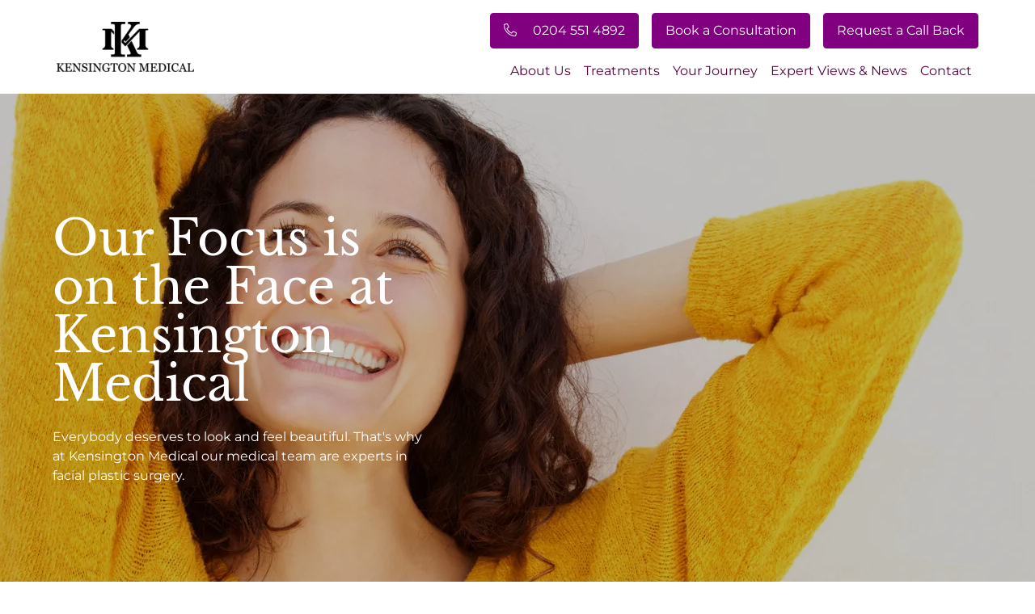

--- FILE ---
content_type: text/html; charset=UTF-8
request_url: https://www.kensingtonmedical.co.uk/
body_size: 7791
content:
<!DOCTYPE html ><!--[if IE 9]><html lang="en" class="ie9"><![endif]--><!--[if IE 8]><html lang="en" class="ie8"><![endif]-->
<html lang="en">
<head>


<meta name="canonical" content="https://www.kensingtonmedical.co.uk/" />
<meta property="og:locale" content="en_GB" />
<meta property="og:type" content="website" />
<meta property="og:title" content="Home">
<meta property="og:description" content="Expert Facial Plastic Surgery clinic. Our expert facial plastic surgeons can give you back your confidence. Specialisations facelifts, rhinoplasty, eye bag removal, eyelid lift, lip lift and otoplasty.">
<meta property="og:url" content="https://www.kensingtonmedical.co.uk/" />
<meta property="og:site_name" content="" />
<meta property="og:image" content="https://www.kensingtonmedical.co.uk">
<meta property="og:image:alt" content="Home">
<meta property="og:image:width" content="1200" />
<meta property="og:image:height" content="630" />
<meta property="og:image:type" content="image/jpeg" />
<meta property="twitter:title" content="Home">
<meta property="twitter:description" content="Kensington Medical based in Harley street and Wimbledon London was born out of a desire to offer a cosmetic surgery service specialising on the face. Using our extensive knowledge of cosmetic surgery and non-surgical treatments, and working closely with patients, we brought together a group of outstanding expert facial plastic surgeons to focus solely on the face.">
<meta property="twitter:image" content="https://www.kensingtonmedical.co.uk">
<meta property="twitter:image:alt" content="Home">
<meta name="twitter:card" content="summary_large_image" />

<meta charset="UTF-8">
<meta http-equiv="X-UA-Compatible" content="IE=edge">
<title>Kensington Medical - Facial Plastic Surgery London, Wimbledon</title>
<meta name="description" content="Kensington Medical based in Harley street and Wimbledon London was born out of a desire to offer a cosmetic surgery service specialising on the face. Using our extensive knowledge of cosmetic surgery and non-surgical treatments, and working closely with patients, we brought together a group of outstanding expert facial plastic surgeons to focus solely on the face." >
<meta name="viewport" content="width=device-width, initial-scale=1.0, maximum-scale=2.0,">

<link rel="apple-touch-icon" sizes="180x180" href="/assets/templates/kensington-medical/site/img/favicon/apple-touch-icon.png">
<link rel="icon" type="image/png" sizes="32x32" href="/assets/templates/kensington-medical/site/img/favicon/favicon-32x32.png">
<link rel="icon" type="image/png" sizes="16x16" href="/assets/templates/kensington-medical/site/img/favicon/favicon-16x16.png">
<link rel="mask-icon" href="/assets/templates/kensington-medical/site/img/favicon/safari-pinned-tab.svg" color="#5bbad5">
<meta name="msapplication-TileColor" content="#da532c">
<meta name="theme-color" content="#ffffff">


    <link rel="stylesheet" href="/assets/minifyx/css/styles_p93bdcaa6ed.css" type="text/css"/>

<script type="application/ld+json">
{
    "@context" : "http://schema.org",
    "@type" : "MedicalBusiness",
    "image" : "https://www.kensingtonmedical.co.uk/assets/media/images/site/logo/kensington-medical-white-logo.webp",
    "@id": "https://www.kensingtonmedical.co.uk/",
    "name" : "Kensington Medical",
    "telephone" : "+44 (0)204 551 4892",
    "address":
        {"@type":"PostalAddress",
            "streetAddress":"152, Harley Street",
            "addressLocality":"Marylebone",
            "addressRegion":"London",
            "postalCode":"W1G 7LH"
        },
    "priceRange":"Call for Pricing"
}
    </script>



<script>(function(w,d,s,l,i){w[l]=w[l]||[];w[l].push({'gtm.start': new Date().getTime(),event:'gtm.js'});var f=d.getElementsByTagName(s)[0],j=d.createElement(s),dl=l!='dataLayer'?'&l='+l:'';j.async=true;j.src='https://www.googletagmanager.com/gtm.js?id='+i+dl;f.parentNode.insertBefore(j,f);})(window,document,'script','dataLayer','GTM-NTBDSBD');</script>
<base href="https://www.kensingtonmedical.co.uk/" />
</head>
<body itemscope itemtype="https://schema.org/FAQPage">
<header>
    <div class="container-fluid">
        <div class="container py-2 px-md-0">
            <div class="row no-gutters align-items-center justify-content-between">
                 <div class="col-auto">
                   <a href="/" title="Home"><img src="/assets/components/phpthumbof/cache/kensington-medical-black-logo.75c624bf554f23c86131f22d79382417.webp" width="170" height="62" alt="Kensington Medical Logo" /></a>
                </div>
                <div class="d-flex menu-button d-lg-none justify-content-end">
                 <button class="navbar-toggle collapsed" type="button" data-toggle="collapse" data-target="#navbar" aria-controls="navbar" aria-expanded="false" aria-label="Toggle navigation" >
                    <span class="sr-only">Toggle navigation</span><span class="icon-bar"></span><span class="icon-bar"></span><span class="icon-bar"></span>
                </button>
                </div>
                <nav class="navbar navbar-expand-lg d-flex flex-wrap col">
                    <div class="contact-bar col-12 text-right pr-0 d-none d-lg-block">
                        <a href="tel:0204 551 4892"><i class="fal fa-phone-alt mr-3"></i> 0204 551 4892</a>
                        <a href="https://www.kensingtonmedical.co.uk/contact-us#form">Book a Consultation</a>
                        <a href="https://www.kensingtonmedical.co.uk/contact-us#form">Request a Call Back</a>
                    </div>
                    <div class="navbar-collapse collapse col-12 pr-0 mt-3 shadow" id="navbar">
                        <ul class="navbar-nav justify-content-end"><li class="nav-item parent first"><a href="about-us" title="About Us"  class="nav-link ">About Us<i class="fas fa-caret-right"></i></a><ul class="dropdown-menu"><li class="nav-item first"><a href="https://www.kensingtonmedical.co.uk/about-us?utm_source=Website&utm_medium=Navigation#Clinics" title="Our Hospitals"  class="nav-link">Our Hospitals</a></li><li class="nav-item "><a href="https://www.kensingtonmedical.co.uk/about-us?utm_source=Website&utm_medium=Navigation#Specialists" title="Expert Medical Team"  class="nav-link">Expert Medical Team</a></li><li class="nav-item last"><a href="about-us/video-library" title="Video Library"  class="nav-link">Video Library</a></li></ul></li><li class="nav-item parent "><a href="treatments" title="Our Treatments"  class="nav-link ">Treatments<i class="fas fa-caret-right"></i></a><ul class="dropdown-menu"><li class="nav-item parent first"><a href="facelift-surgeons-london" title="Facelift Options"  class="nav-link ">Facelift Options<i class="fas fa-caret-right"></i></a><ul class="dropdown-menu"><li class="nav-item first"><a href="full-facelift-london" title="Best Facelift and Neck Lift London: Full Facelift Guide"  class="nav-link">Full Facelift & Neck Lift</a></li><li class="nav-item "><a href="temporal-lift-london" title="Temporal Lift surgery or Lateral Brow Lift"  class="nav-link">Lateral Brow Lift</a></li><li class="nav-item "><a href="smas-facelift-london" title="SMAS Facelift"  class="nav-link">SMAS Facelift</a></li><li class="nav-item "><a href="mini-facelift-london" title="Mini Facelift"  class="nav-link">Mini Facelift</a></li><li class="nav-item "><a href="mid-facelift-london" title="Mid-Facelift"  class="nav-link">Mid-Facelift</a></li><li class="nav-item "><a href="lower-facelift-or-jowl-lift" title="Lower Facelift or Jowl Lift"  class="nav-link">Lower Facelift or Jowl Lift</a></li><li class="nav-item "><a href="neck-lift-london" title="Neck Lift"  class="nav-link">Neck Lift</a></li><li class="nav-item last"><a href="deep-plane-facelift" title="Deep Plane Facelift"  class="nav-link">Deep Plane Facelift</a></li></ul></li><li class="nav-item "><a href="upper-and-lower-eye-lift-london" title="Upper & Lower Eye Lift (blepharoplasty)" Upper & Lower Eye Lift class="nav-link">Blepharoplasty </a></li><li class="nav-item "><a href="lip-lift-london" title="Lip Lift"  class="nav-link">Lip Lift</a></li><li class="nav-item "><a href="rhinoplasty-london" title="Rhinoplasty"  class="nav-link">Rhinoplasty</a></li><li class="nav-item "><a href="laser-skin-resurfacing-london" title="Laser Skin Resurfacing"  class="nav-link">Laser Skin Resurfacing</a></li><li class="nav-item "><a href="otoplasty-london" title="Otoplasty"  class="nav-link">Otoplasty</a></li><li class="nav-item "><a href="fat-grafting-london" title="Fat Transfer Under Eyes: Fat Grafting London - Facial Fat Transfer"  class="nav-link">Fat Grafting</a></li><li class="nav-item "><a href="ultherapy-london" title="Ultherapy"  class="nav-link">Ultherapy</a></li><li class="nav-item last"><a href="neck-and-chin-liposuction-london" title="Neck & Chin Liposuction"  class="nav-link">Neck & Chin Liposuction</a></li></ul></li><li class="nav-item "><a class="nav-link " href="your-journey">Your Journey</a></li><li class="nav-item parent "><a href="blog" title="News & Views"  class="nav-link ">Expert Views & News<i class="fas fa-caret-right"></i></a><ul class="dropdown-menu"><li class="nav-item first"><a href="blog/saddle-nose-best-causes,-symptoms,-and-treatment-options-explained" title="Saddle Nose - Best Causes, Symptoms, and Treatment Options Explained"  class="nav-link">Saddle Nose Best Causes, Symptoms, and Treatment Options Explained</a></li><li class="nav-item last"><a href="blog/nasal-septal-perforation-symptoms,-causes,-and-effective-treatments" title="Nasal Septal Perforation: Symptoms, Causes, and Effective Treatments"  class="nav-link">Nasal Septal Perforation: Symptoms, Causes, and Effective Treatments</a></li></ul></li><li class="nav-item last"><a class="nav-link contact" href="contact-us">Contact</a></li></ul>
                    </div>
                </nav>  
            </div>
        </div>
    </div>
</header>

<div class="banner">
<img class="banner-img" 
  src="/assets/components/phpthumbof/cache/mobile.35226eb9.kenmed_hero.9fbf094559924e3f71d7117141f4ba3c.webp" 
  data-desktopImage="/assets/components/phpthumbof/cache/desktop.a29c69ff.kenmed_hero.9fbf094559924e3f71d7117141f4ba3c.webp" />
<div class="absoluteContainer"><div class="heroTextBox middle left text-left">
    <h1 class="heroHeading">Our Focus is on the Face at Kensington Medical</h1><p class="heroSubheading"><p>Everybody deserves to look and feel beautiful. That's why at Kensington Medical our medical team are experts in facial plastic surgery.</p></p>
</div>
</div>

</div>

<div class="container    0 0 " style="padding:0px 0px 0px 0px">
    
<div class=""><div class="container  align-items-center justify-content-end bigPadding overlayContent d-flex minHeight" 
style="background: url('/assets/components/phpthumbof/cache/ken_med_intro.080a021d0eca2fa0d67486376a49e88a.webp'); background-size:cover;">
<div class="col-12 col-sm-6  text-left"> <h2>About Us</h2>
<p data-pm-slice="1 1 [&quot;contentOptimizer&quot;,{&quot;suggestionId&quot;:&quot;e8e9f1f3-cc81-4034-8992-81774e60682b-newSection&quot;,&quot;state&quot;:&quot;written&quot;}]">At Kensington Medical, we are dedicated to providing high-quality patient care and exceptional service. Our team of experienced healthcare professionals is committed to delivering personalised support to each and every one of our patients. We strive to create a welcoming and comfortable environment, ensuring that you feel at ease throughout your appointment. Our expertise in Facial Cosmetic Surgery and state-of-the-art facilities allow us to provide the best possible results and care for our patients.</p>
<p data-pm-slice="1 1 [&quot;contentOptimizer&quot;,{&quot;suggestionId&quot;:&quot;e8e9f1f3-cc81-4034-8992-81774e60682b-newSection&quot;,&quot;state&quot;:&quot;written&quot;}]">&nbsp;</p>
<p><br /><br /></p>

<p><a class="btn btn-default" href="about-us" data-type="resource">More about us</a></p>

<div class="faqBlock" ><div itemscope itemprop="mainEntity" itemtype="https://schema.org/Question"><h2 class="heading" itemprop="name">Our Expertise with Patients</h2><div class="faqBlockAnswer" itemscope itemprop="acceptedAnswer" itemtype="https://schema.org/Answer"><div itemprop="text"><p>Kensington Medical was born out of a wish to offer a cosmetic surgery service specialising on the face. Using our extensive knowledge of cosmetic surgery and non-surgical treatments, and working closely with patients, we brought together a group of outstanding expert facial plastic surgeons to focus solely on the face.</p></div></div></div></div></div>
</div></div>

</div>


<div class="container-fluid  brownBG"><div class="container align-items-center justify-content-center bigPadding overlayContent d-flex" 
>
<div class="col-12 transBrownBg text-center"> <h1 style="text-align: left;">Explore our treatments and appointments</h1>
<p style="text-align: left;">As experts in facial rejuvenation and cosmetic surgery for the face, we understand the fears and desires you experience when taking your first steps towards undergoing a procedure.&nbsp; We also witness your excitement once you have made the decision, and, after your procedure, your enhanced confidence and feeling of having a new lease on life.</p>
<p style="text-align: left;">Kensington Medical our specialist facial cosmetic surgeons focus on the face, nose, ears, and neck procedures. Our dedicated team will support and guide you during your journey, from your first point of contact right through to your aftercare and beyond to ensure the best results with outstanding aftercare.</p></div>
</div></div>


<div class="container two-columns   padding-right-mobile padding-left-mobile" style="padding:0px 15px 0px 15px">
    <div class="row  no-gutters">
        <div class="col-lg-6 d-flex justify-content-center flex-column  " >
            <img src="/assets/components/phpthumbof/cache/face_square2.f0594b63092384f71dd14e7e35fe1b89.webp" width="695" height="542"  alt="">
        </div>
        <div class="col-lg-6 d-flex justify-content-center flex-column  padding-mobile  " style="padding:40px">
            <h2 style="text-align: left;">Facelift Surgery Procedures</h2>
<p style="text-align: left;">A facelift, or rhytidectomy, is a corrective surgery to create a more youthful appearance in your face. As you age, the skin on your face loses some of its natural collagen and elastin. As a result, it starts to sag and crease around the cheek, jawline and neck areas. Additionally, the nasolabial folds and nose-to-mouth lines deepen. A facelift will correct this sagging, creasing and pronounced folds, leading to a smoother, more youthful-looking face.</p>
<p style="text-align: left;">There are many variations to a facelift operation. Additionally, a facelift is often combined with other procedures such as eye lift (blepharoplasty) and lip lift. The main types of facelifts are highlighted below. To find out which operation would be the most suitable for you, depending on your own circumstances, your age and the result you want to achieve, please contact us using the form below and our team will get back to you to arrange a consultation with one of our facelift surgeons.</p>
<ul>
<li style="text-align: left;"><a href="full-facelift-london">Full Face and Neck Lift</a></li>
<li style="text-align: left;"><a href="temporal-lift-london">Temporal Lift</a></li>
<li style="text-align: left;"><a href="smas-facelift-london">SMAS Facelift</a></li>
<li style="text-align: left;"><a href="mini-facelift-london">Mini Facelift</a></li>
<li style="text-align: left;"><a href="mid-facelift-london">Mid-Facelift</a></li>
<li style="text-align: left;"><a href="deep-plane-facelift"><span style="color: #1a15e4; background-color: #ffffff;">Deep Plane Facelift</span></a></li>
<li style="text-align: left;"><a href="neck-lift-london">Neck Lift</a></li>
<li style="text-align: left;"><a href="lower-facelift-or-jowl-lift">Lower facelift or jowl lift</a></li>
<li style="text-align: left;"><a href="blog/vertical-restore-facelift-uk">Vertical Restore Facelift</a></li>
</ul>
        </div>
    </div>
</div>

<div class="container two-columns   padding-right-mobile padding-left-mobile" style="padding:0px 15px 0px 15px">
    <div class="row  no-gutters">
        <div class="col-lg-6 d-flex justify-content-center flex-column  padding-mobile " style="padding:40px">
            <h2 class="heading   " style="text-align: left;">Face Treatments at our London Clinic</h2>
<p style="text-align: left;">Our team of plastic surgeons have decades of experience in facial surgery.</p>
<ul>
<li style="text-align: left;"><a href="upper-and-lower-eye-lift-london">Upper and Lower Eye Lift, Blepharoplasty</a></li>
<li style="text-align: left;"><a href="lip-lift-london">Lip Lift</a></li>
<li style="text-align: left;"><a href="rhinoplasty-london">Rhinoplasty</a></li>
<li style="text-align: left;"><a href="otoplasty-london">Otoplasty</a></li>
<li style="text-align: left;"><a href="fat-grafting-london">Fat Grafting</a></li>
<li style="text-align: left;"><a href="ultherapy-london">Ultherapy</a></li>
<li style="text-align: left;"><a href="neck-and-chin-liposuction-london">Neck and Chin Liposuction</a></li>
</ul>
<div class="d-none">
<p>&nbsp;</p>
</div>
        </div>
        <div class="col-lg-6 d-flex justify-content-center flex-column   " >
            <img src="/assets/components/phpthumbof/cache/face_square.f0594b63092384f71dd14e7e35fe1b89.webp" width="956" height="785"  alt="">
        </div>
    </div>
</div>


<div class="container-fluid  darkBrownBg"><div class="container align-items-center justify-content-center bigPadding overlayContent d-flex" 
>
<div class="col-12  text-right"> <div id="scrollingTestimonials" class="owl-carousel" data-loop="1"><blockquote><q>When David Gateley told me he had performed in excess of 500 facelifts, I knew I was in a safe pair of hands.</q><cite>&mdash; Harriet, 57 years old</cite></blockquote>

<blockquote><q>I'm so happy I finally went ahead, I should have done this years ago. Life really is too short and the Kensington Medical team were amazing.&nbsp;</q><cite>&mdash; Roberta</cite></blockquote></div>

<div class="faqBlock" ><div itemscope itemprop="mainEntity" itemtype="https://schema.org/Question"><h2 class="heading" itemprop="name">Patient support at Kensington Medical - the face specialists </h2><div class="faqBlockAnswer" itemscope itemprop="acceptedAnswer" itemtype="https://schema.org/Answer"><div itemprop="text"><p data-pm-slice="1 1 [&quot;contentOptimizer&quot;,{&quot;suggestionId&quot;:&quot;07b8f53b-cb0d-4e98-96dd-569d1f44b763-newSection&quot;,&quot;state&quot;:&quot;written&quot;}]">At Kensington Medical, we are committed to providing exceptional patient support and care. We understand that visiting a plastic surgeon or hospital can be a daunting experience, and we strive to make you feel as comfortable and supported as possible. Our team is dedicated to providing face-to-face consultations and appointments, ensuring that you receive the personalised attention and care that you deserve. We take pride in our offering and strive to improve our Facial Cosmetic Surgery service to meet the needs of our patients.</p></div></div></div></div></div>
</div></div>


<div class="footer-top">
    <div class="container">
        <div class="row">
            <div class="col-md-6 px-0">
                <div class="background-image shadow-lg" style="background-image: url('/assets/components/phpthumbof/cache/get-in-touch-kenmed.5d02940c14ca294d117d7251153840df.webp');"></div>
		    </div>
            <div class="col-md-6 brownBg p-5 d-none d-md-block">
                <h2 class="heading">Get In Touch</h2>
                <p>We are excited to chat with you about the benefits of our Kensington Medical holistic journey. We want all patients to take control and prepare for their procedure before it takes place so they can enjoy maximum results. Our team will discuss everything from vitamins, minerals, skin health preparation, nutritional guidance—anything that helps each patient feel comfortable during their appointment.</p>
               
<form id="ContactForm" action="/" method="post" class="form" enctype="multipart/form-data">
  <input id="lastPage" type="hidden" name="lastPage" value="" />
  <input id="lastTreatment" type="hidden" name="lastTreatment" value="" />
  <input id="submittedPage" type="hidden" name="submittedPage" value="Home" />
  <input type="hidden" name="gclid" value="" id="gclid" />
  <input type="hidden" name="gcid" value="" id="gcid" /> 
  <input type="hidden" name="utmTerm" value="" id="utmTerm" />
  <input type="hidden" name="utmSource" value="" id="utmSource" />
  <input type="hidden" name="utmMedium" value="" id="utmMedium" />
  <input type="hidden" name="utmCampaign" value="" id="utmCampaign" />
  <div class="input-group">
        <input type="text" name="first_name" value="" placeholder="First Name*" class="form-control" required/>
        <input type="text" name="last_name" value="" placeholder="Last Name*" class="form-control" required/>
  </div>
        <input type="email" name="email" value="" placeholder="Email Address*"  class="form-control" required/>
        <input type="text" name="telephone" value="" placeholder="Phone Number"  class="form-control" />
        <select name="interest" class="form-control" required>
          <option value=""  selected="selected" selected disabled >Select Treatment*</option>
    	  <option value="Face & Neck"  >Face & Neck</option>
    	  <option value="Nose"  >Nose</option>
    	  <option value="Ears"  >Ears</option>
    	  <option value="Eyes"  >Eyes</option>
    	  <option value="Ultherapy & Laser"  >Ultherapy & Laser</option>
    	  <option value="Lip lift"  >Lip lift</option>
        </select>
        
        <textarea name="message" value="" placeholder="Message" class="form-control" rows="5"></textarea>
  <label class="fancy-checkbox">
		<input type="checkbox" name="emailOptin[]" value="Yes" required/>
		Yes, I am happy to be contacted via Email.*
	</label>
<label class="fancy-checkbox">
        <input id="iagree" name="agree" type="checkbox"  value="I agree" required/>
        <div>
        I have read and understand Kensington Medical's
        <a href="privacy-policy" target="_blank">Privacy Policy</a>*
        </div>
        </label>
        <div class="captcha-text">This site is protected by reCAPTCHA and the Google
            <a href="https://policies.google.com/privacy" target="_blank">Privacy Policy</a> and
            <a href="https://policies.google.com/terms" target="_blank">Terms of Service</a> apply.
        </div>
  <input type="submit" class="btn btn-default" name="FooterForm" value="Submit"/>
<input type="hidden" name="tk-Contact_Us">
<input type="hidden" name="Contact_Us" value="ContactForm">
<script type="text/javascript">
var reCaptchaFocus = function() {
    
    var head = document.getElementsByTagName('head')[0];
    var el = document.querySelector('script[src="https://www.google.com/recaptcha/api.js?render=6LdLPMIdAAAAAIcpQm6f1Mv0KxqYN2Ba4lxcYP5I&hl=en"]');
    if (el === null) {
      var script = document.createElement('script');
      script.type = 'text/javascript';
      script.src = 'https://www.google.com/recaptcha/api.js?render=6LdLPMIdAAAAAIcpQm6f1Mv0KxqYN2Ba4lxcYP5I&hl=en';
      head.appendChild(script);
    }

    var recaptchaInterval = setInterval(function() {
        if( !window.grecaptcha || !window.grecaptcha.execute ) { return; }
        clearInterval( recaptchaInterval );
        grecaptcha.execute('6LdLPMIdAAAAAIcpQm6f1Mv0KxqYN2Ba4lxcYP5I', {action: 'ContactForm'}).then(function(token) {
            document.querySelector('[name="tk-Contact_Us"]').value = token;
        });
    }, 100 );

    var formsOff = document.getElementsByClassName('form');
    for (var i = 0; i < formsOff.length; i++) {
        formsOff[i].removeEventListener('click', reCaptchaFocus);
    }
};

var forms = document.getElementsByClassName('form');
for (var i = 0; i < forms.length; i++) {
    forms[i].addEventListener('click', reCaptchaFocus);
}
</script>


</form>
            </div>
        </div>
    </div>    
</div>
<footer>
    <div class="container">
        <div class="row">
            <div class="col-md-4  pt-3 pt-md-0">
                 <p class="title">About Kensington Medical</p>
                 <p>Kensington Medical is a medical group founded to focus on expert medical care for the face. All our plastic surgeons are registered with the General Medical Council (GMC) 
                 and are on the Specialist Register for their specialty. They consult out of Central London (Harley Street, Devonshire Place, Sloane Street) and Wimbledon.</p>
                 
                 <p><br />Our hospitals enjoy 5 star ratings and are all registered with the Care Quality Commission (CQC), an independent regulatory body for health and social care in England. </p>
                 <p><br />Our holistic approach ensures you will be seen by the best in their field of expertise and given honest advice to achieve optimum results.</p>
                 <ul class="list-inline mb-0 mt-3">
                     
                     
                     
                     
                     
                </ul>
            </div>
            <div class="col-sm-6 col-md-2  pt-3 pt-md-0">
                 <p class="title">Information</p>
                 <p><a href="about-us">About us</a></p>
                 <p><a href="about-us#team">Medical team</a></p>
                 <p><a href="about-us#clinics">Hospitals</a></p>
                 <p><a href="contact-us">Contact us</a></p>
            </div>
            <div class="col-sm-6 col-md-2 py-3 py-md-0">
                 <p class="title">Useful Links</p>
                    <p><a href="privacy-policy">Privacy Policy</a></p>
                    <p><a href="cookie-policy">Cookie Policy</a></p>
                    <p></p><a class="cky-banner-element">Cookie Settings</a></p>
                    <p><a href="contact-us">Careers</a></p>
            </div>
            <div class="col-md-4 darkBrownBg bookConsult">
                <p class="heading">Book a consultation</p>
                <p>If you would like more information about your treatment of interest, or are keen to discuss your particular circumstances and objectives with a surgeon, please fill out the form below and one of our team will contact you.</p>
                <a href="contact-us#form" class="btn btn-default mt-4">Book Consultation</a>
            </div>
        </div>
        <div class="row">
            <div class="col-12 text-center pt-lg-5 pt-3 pb-4 pb-lg-0">&copy; 2026 Kensington Medical</div>
        </div>
    </div>
</footer>
<div class="sticky-footer d-lg-none">
    <div class="row">
        <div class="col ">
            <a href="contact-us#form" class="btn btn-default"><i class="fal fa-clock pr-2"></i> Contact Us</a>
        </div>
        <div class="col">
            <a href="tel:0204 551 4892" class="btn btn-default"><i class="fal fa-phone-alt pr-2"></i> 0204 551 4892</a>
        </div>
    </div>
</div>
<script src="assets/minifyx/js/scripts_pbd3596f375.js"></script>


<script>
if ($('.autoplay').length){
    $(".autoplay" ).first().find('.lty-playbtn').click();
}
</script>


<script>
const screenWidth = window.matchMedia('(min-width: 768px)');
var imageSwapper = document.getElementsByClassName("imageSwapper");
function imageSwap(e) {
  if (e.matches) {
  for (var i=0, len=imageSwapper.length|0; i<len; i=i+1|0) {
    imageSwapper[i].src = imageSwapper[i].dataset.desktop;
   }
  } 
};
screenWidth.addListener(imageSwap);
imageSwap(screenWidth);
</script>
<script>var image = document.getElementsByClassName("banner-img");
const mediaQuery = window.matchMedia('(min-width: 768px)');
function checkScreen(e) {
  if (e.matches) {
      for (var i=0, len=image.length|0; i<len; i=i+1|0) {
        image[i].src = image[i].dataset.desktopimage;
        image[i].style.display="block";
       }
  } else {
      for (var i=0, len=image.length|0; i<len; i=i+1|0) {
        image[i].style.display="block";
       }    
  }
};
mediaQuery.addListener(checkScreen);
checkScreen(mediaQuery);

sessionStorage.setItem('km_last_page','Home');

</script>

</body>
</html>